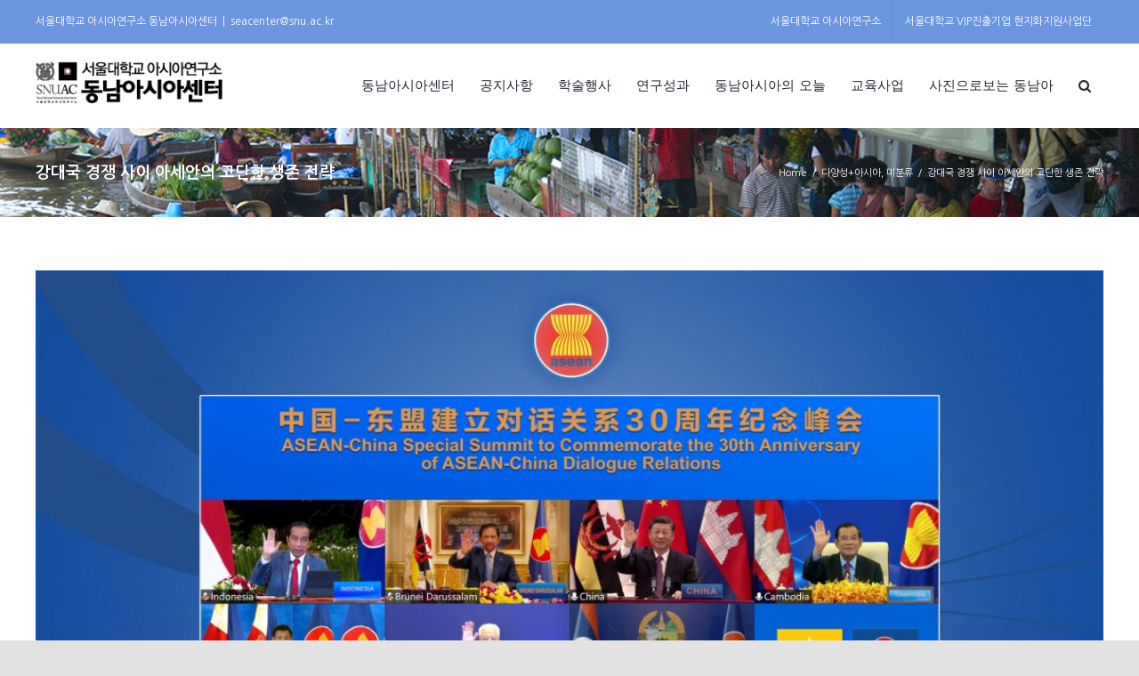

--- FILE ---
content_type: text/html; charset=UTF-8
request_url: http://seacenter.snuac.ac.kr/?p=11992
body_size: 77099
content:
<!DOCTYPE html>
<html class="avada-html-layout-wide avada-html-header-position-top" lang="ko-KR" prefix="og: http://ogp.me/ns# fb: http://ogp.me/ns/fb#">
<head>
	<meta http-equiv="X-UA-Compatible" content="IE=edge" />
	<meta http-equiv="Content-Type" content="text/html; charset=utf-8"/>
	<meta name="viewport" content="width=device-width, initial-scale=1" />
	<title>강대국 경쟁 사이 아세안의 고단한 생존 전략 &#8211; 동남아시아센터 웹사이트</title>
<meta name='robots' content='max-image-preview:large' />
<link rel='dns-prefetch' href='//s.w.org' />
<link rel="alternate" type="application/rss+xml" title="동남아시아센터 웹사이트 &raquo; 피드" href="http://seacenter.snuac.ac.kr/?feed=rss2" />
<link rel="alternate" type="application/rss+xml" title="동남아시아센터 웹사이트 &raquo; 댓글 피드" href="http://seacenter.snuac.ac.kr/?feed=comments-rss2" />
<link rel="alternate" type="text/calendar" title="동남아시아센터 웹사이트 &raquo; iCal Feed" href="http://seacenter.snuac.ac.kr?post_type=tribe_events&#038;ical=1" />
					<link rel="shortcut icon" href="http://seacenter.snuac.ac.kr/wp-content/uploads/2022/01/snu_favicon.png" type="image/x-icon" />
		
		
		
		
		
		
		<meta property="og:title" content="강대국 경쟁 사이 아세안의 고단한 생존 전략"/>
		<meta property="og:type" content="article"/>
		<meta property="og:url" content="http://seacenter.snuac.ac.kr/?p=11992"/>
		<meta property="og:site_name" content="동남아시아센터 웹사이트"/>
		<meta property="og:description" content="강대국 경쟁 사이 아세안의 고단한 생존 전략







이재현&nbsp;(아산정책연구원)



동남아의 낭만적인 이미지 뒤에 복잡하게 전개되는 국제현실



보통 사람이 가지는 동남아시아에 대한 이미지 중 한가지는 낭만적이고 이국적인 동남아, 어딘지 모르게 느긋하고 한 박자 쉬어 갈 수 있는 그런 동남아일"/>

									<meta property="og:image" content="http://seacenter.snuac.ac.kr/wp-content/uploads/2022/07/51697364309_905368607a_k-pgfa76jrj5ch2gwh8m8cy2p38jr26oak8tqjdl18ws.jpg"/>
									<script type="text/javascript">
			window._wpemojiSettings = {"baseUrl":"https:\/\/s.w.org\/images\/core\/emoji\/13.1.0\/72x72\/","ext":".png","svgUrl":"https:\/\/s.w.org\/images\/core\/emoji\/13.1.0\/svg\/","svgExt":".svg","source":{"concatemoji":"http:\/\/seacenter.snuac.ac.kr\/wp-includes\/js\/wp-emoji-release.min.js?ver=5.8.3"}};
			!function(e,a,t){var n,r,o,i=a.createElement("canvas"),p=i.getContext&&i.getContext("2d");function s(e,t){var a=String.fromCharCode;p.clearRect(0,0,i.width,i.height),p.fillText(a.apply(this,e),0,0);e=i.toDataURL();return p.clearRect(0,0,i.width,i.height),p.fillText(a.apply(this,t),0,0),e===i.toDataURL()}function c(e){var t=a.createElement("script");t.src=e,t.defer=t.type="text/javascript",a.getElementsByTagName("head")[0].appendChild(t)}for(o=Array("flag","emoji"),t.supports={everything:!0,everythingExceptFlag:!0},r=0;r<o.length;r++)t.supports[o[r]]=function(e){if(!p||!p.fillText)return!1;switch(p.textBaseline="top",p.font="600 32px Arial",e){case"flag":return s([127987,65039,8205,9895,65039],[127987,65039,8203,9895,65039])?!1:!s([55356,56826,55356,56819],[55356,56826,8203,55356,56819])&&!s([55356,57332,56128,56423,56128,56418,56128,56421,56128,56430,56128,56423,56128,56447],[55356,57332,8203,56128,56423,8203,56128,56418,8203,56128,56421,8203,56128,56430,8203,56128,56423,8203,56128,56447]);case"emoji":return!s([10084,65039,8205,55357,56613],[10084,65039,8203,55357,56613])}return!1}(o[r]),t.supports.everything=t.supports.everything&&t.supports[o[r]],"flag"!==o[r]&&(t.supports.everythingExceptFlag=t.supports.everythingExceptFlag&&t.supports[o[r]]);t.supports.everythingExceptFlag=t.supports.everythingExceptFlag&&!t.supports.flag,t.DOMReady=!1,t.readyCallback=function(){t.DOMReady=!0},t.supports.everything||(n=function(){t.readyCallback()},a.addEventListener?(a.addEventListener("DOMContentLoaded",n,!1),e.addEventListener("load",n,!1)):(e.attachEvent("onload",n),a.attachEvent("onreadystatechange",function(){"complete"===a.readyState&&t.readyCallback()})),(n=t.source||{}).concatemoji?c(n.concatemoji):n.wpemoji&&n.twemoji&&(c(n.twemoji),c(n.wpemoji)))}(window,document,window._wpemojiSettings);
		</script>
		<style type="text/css">
img.wp-smiley,
img.emoji {
	display: inline !important;
	border: none !important;
	box-shadow: none !important;
	height: 1em !important;
	width: 1em !important;
	margin: 0 .07em !important;
	vertical-align: -0.1em !important;
	background: none !important;
	padding: 0 !important;
}
</style>
	<link rel='stylesheet' id='wp-block-library-css'  href='http://seacenter.snuac.ac.kr/wp-includes/css/dist/block-library/style.min.css?ver=5.8.3' type='text/css' media='all' />
<style id='wp-block-library-theme-inline-css' type='text/css'>
#start-resizable-editor-section{display:none}.wp-block-audio figcaption{color:#555;font-size:13px;text-align:center}.is-dark-theme .wp-block-audio figcaption{color:hsla(0,0%,100%,.65)}.wp-block-code{font-family:Menlo,Consolas,monaco,monospace;color:#1e1e1e;padding:.8em 1em;border:1px solid #ddd;border-radius:4px}.wp-block-embed figcaption{color:#555;font-size:13px;text-align:center}.is-dark-theme .wp-block-embed figcaption{color:hsla(0,0%,100%,.65)}.blocks-gallery-caption{color:#555;font-size:13px;text-align:center}.is-dark-theme .blocks-gallery-caption{color:hsla(0,0%,100%,.65)}.wp-block-image figcaption{color:#555;font-size:13px;text-align:center}.is-dark-theme .wp-block-image figcaption{color:hsla(0,0%,100%,.65)}.wp-block-pullquote{border-top:4px solid;border-bottom:4px solid;margin-bottom:1.75em;color:currentColor}.wp-block-pullquote__citation,.wp-block-pullquote cite,.wp-block-pullquote footer{color:currentColor;text-transform:uppercase;font-size:.8125em;font-style:normal}.wp-block-quote{border-left:.25em solid;margin:0 0 1.75em;padding-left:1em}.wp-block-quote cite,.wp-block-quote footer{color:currentColor;font-size:.8125em;position:relative;font-style:normal}.wp-block-quote.has-text-align-right{border-left:none;border-right:.25em solid;padding-left:0;padding-right:1em}.wp-block-quote.has-text-align-center{border:none;padding-left:0}.wp-block-quote.is-large,.wp-block-quote.is-style-large{border:none}.wp-block-search .wp-block-search__label{font-weight:700}.wp-block-group.has-background{padding:1.25em 2.375em;margin-top:0;margin-bottom:0}.wp-block-separator{border:none;border-bottom:2px solid;margin-left:auto;margin-right:auto;opacity:.4}.wp-block-separator:not(.is-style-wide):not(.is-style-dots){width:100px}.wp-block-separator.has-background:not(.is-style-dots){border-bottom:none;height:1px}.wp-block-separator.has-background:not(.is-style-wide):not(.is-style-dots){height:2px}.wp-block-table thead{border-bottom:3px solid}.wp-block-table tfoot{border-top:3px solid}.wp-block-table td,.wp-block-table th{padding:.5em;border:1px solid;word-break:normal}.wp-block-table figcaption{color:#555;font-size:13px;text-align:center}.is-dark-theme .wp-block-table figcaption{color:hsla(0,0%,100%,.65)}.wp-block-video figcaption{color:#555;font-size:13px;text-align:center}.is-dark-theme .wp-block-video figcaption{color:hsla(0,0%,100%,.65)}.wp-block-template-part.has-background{padding:1.25em 2.375em;margin-top:0;margin-bottom:0}#end-resizable-editor-section{display:none}
</style>
<link rel='stylesheet' id='widgetopts-styles-css'  href='http://seacenter.snuac.ac.kr/wp-content/plugins/widget-options/assets/css/widget-options.css' type='text/css' media='all' />
<link rel='stylesheet' id='iksm-public-style-css'  href='http://seacenter.snuac.ac.kr/wp-content/plugins/iks-menu/assets/css/public.css?ver=1.9.1' type='text/css' media='all' />
<!--[if IE]>
<link rel='stylesheet' id='avada-IE-css'  href='http://seacenter.snuac.ac.kr/wp-content/themes/Avada/assets/css/dynamic/ie.min.css?ver=7.2.1' type='text/css' media='all' />
<style id='avada-IE-inline-css' type='text/css'>
.avada-select-parent .select-arrow{background-color:#ffffff}
.select-arrow{background-color:#ffffff}
</style>
<![endif]-->
<link rel='stylesheet' id='fusion-dynamic-css-css'  href='http://seacenter.snuac.ac.kr/wp-content/uploads/fusion-styles/9a99d9d20de7bc01428f61407e6e9ab7.min.css?ver=3.2.1' type='text/css' media='all' />
<script type='text/javascript' src='http://seacenter.snuac.ac.kr/wp-includes/js/jquery/jquery.min.js?ver=3.6.0' id='jquery-core-js'></script>
<script type='text/javascript' src='http://seacenter.snuac.ac.kr/wp-includes/js/jquery/jquery-migrate.min.js?ver=3.3.2' id='jquery-migrate-js'></script>
<script type='text/javascript' src='http://seacenter.snuac.ac.kr/wp-content/plugins/iks-menu/assets/js/public.js?ver=1.9.1' id='iksm-public-script-js'></script>
<script type='text/javascript' src='http://seacenter.snuac.ac.kr/wp-content/plugins/iks-menu/assets/js/menu.js?ver=1.9.1' id='iksm-menu-script-js'></script>
<link rel="https://api.w.org/" href="http://seacenter.snuac.ac.kr/index.php?rest_route=/" /><link rel="alternate" type="application/json" href="http://seacenter.snuac.ac.kr/index.php?rest_route=/wp/v2/posts/11992" /><link rel="EditURI" type="application/rsd+xml" title="RSD" href="http://seacenter.snuac.ac.kr/xmlrpc.php?rsd" />
<link rel="wlwmanifest" type="application/wlwmanifest+xml" href="http://seacenter.snuac.ac.kr/wp-includes/wlwmanifest.xml" /> 
<meta name="generator" content="WordPress 5.8.3" />
<link rel="canonical" href="http://seacenter.snuac.ac.kr/?p=11992" />
<link rel='shortlink' href='http://seacenter.snuac.ac.kr/?p=11992' />
<link rel="alternate" type="application/json+oembed" href="http://seacenter.snuac.ac.kr/index.php?rest_route=%2Foembed%2F1.0%2Fembed&#038;url=http%3A%2F%2Fseacenter.snuac.ac.kr%2F%3Fp%3D11992" />
<link rel="alternate" type="text/xml+oembed" href="http://seacenter.snuac.ac.kr/index.php?rest_route=%2Foembed%2F1.0%2Fembed&#038;url=http%3A%2F%2Fseacenter.snuac.ac.kr%2F%3Fp%3D11992&#038;format=xml" />
<meta name="tec-api-version" content="v1"><meta name="tec-api-origin" content="http://seacenter.snuac.ac.kr"><link rel="alternate" href="http://seacenter.snuac.ac.kr/index.php?rest_route=/tribe/events/v1/" /><style type="text/css" id="iksm-dynamic-style"></style><link rel="preload" href="http://seacenter.snuac.ac.kr/wp-content/themes/Avada/includes/lib/assets/fonts/icomoon/icomoon.woff" as="font" type="font/woff2" crossorigin><link rel="preload" href="//seacenter.snuac.ac.kr/wp-content/themes/Avada/includes/lib/assets/fonts/fontawesome/webfonts/fa-brands-400.woff2" as="font" type="font/woff2" crossorigin><link rel="preload" href="//seacenter.snuac.ac.kr/wp-content/themes/Avada/includes/lib/assets/fonts/fontawesome/webfonts/fa-regular-400.woff2" as="font" type="font/woff2" crossorigin><link rel="preload" href="//seacenter.snuac.ac.kr/wp-content/themes/Avada/includes/lib/assets/fonts/fontawesome/webfonts/fa-solid-900.woff2" as="font" type="font/woff2" crossorigin><style type="text/css" id="iksm-dynamic-style"></style><meta name="generator" content="Powered by WPBakery Page Builder - drag and drop page builder for WordPress."/>
		<script type="text/javascript">
			var doc = document.documentElement;
			doc.setAttribute( 'data-useragent', navigator.userAgent );
		</script>
		<noscript><style> .wpb_animate_when_almost_visible { opacity: 1; }</style></noscript>
	</head>

<body class="post-template-default single single-post postid-11992 single-format-standard tribe-no-js wpb-js-composer js-comp-ver-6.8.0 vc_responsive fusion-body ltr fusion-sticky-header no-tablet-sticky-header no-mobile-sticky-header no-mobile-slidingbar no-mobile-totop avada-has-rev-slider-styles fusion-disable-outline fusion-sub-menu-fade mobile-logo-pos-left layout-wide-mode avada-has-boxed-modal-shadow- layout-scroll-offset-full avada-has-zero-margin-offset-top fusion-top-header menu-text-align-center mobile-menu-design-classic fusion-image-hovers fusion-show-pagination-text fusion-header-layout-v3 avada-responsive avada-footer-fx-none avada-menu-highlight-style-background fusion-search-form-clean fusion-main-menu-search-overlay fusion-avatar-circle avada-dropdown-styles avada-blog-layout-large avada-blog-archive-layout-large avada-ec-not-100-width avada-ec-meta-layout-sidebar avada-image-rollover-yes avada-image-rollover-direction-left avada-image-rollover-circle-yes avada-header-shadow-no avada-menu-icon-position-left avada-has-megamenu-shadow avada-has-pagetitle-bg-full avada-has-pagetitle-bg-parallax avada-has-mobile-menu-search avada-has-main-nav-search-icon avada-has-breadcrumb-mobile-hidden avada-has-titlebar-bar_and_content avada-has-footer-widget-bg-image avada-header-border-color-full-transparent avada-has-pagination-width_height avada-flyout-menu-direction-fade avada-has-blocks avada-ec-views-v1" >
		<a class="skip-link screen-reader-text" href="#content">Skip to content</a>

	<div id="boxed-wrapper">
		<div class="fusion-sides-frame"></div>
		<div id="wrapper" class="fusion-wrapper">
			<div id="home" style="position:relative;top:-1px;"></div>
			
				
			<header class="fusion-header-wrapper">
				<div class="fusion-header-v3 fusion-logo-alignment fusion-logo-left fusion-sticky-menu- fusion-sticky-logo-1 fusion-mobile-logo-1  fusion-mobile-menu-design-classic">
					
<div class="fusion-secondary-header">
	<div class="fusion-row">
					<div class="fusion-alignleft">
				<div class="fusion-contact-info"><span class="fusion-contact-info-phone-number">서울대학교 아시아연구소 동남아시아센터</span><span class="fusion-header-separator">|</span><span class="fusion-contact-info-email-address"><a href="mailto:s&#101;ac&#101;n&#116;e&#114;&#64;s&#110;&#117;.&#97;&#99;.&#107;r">s&#101;ac&#101;n&#116;e&#114;&#64;s&#110;&#117;.&#97;&#99;.&#107;r</a></span></div>			</div>
							<div class="fusion-alignright">
				<nav class="fusion-secondary-menu" role="navigation" aria-label="Secondary Menu"><ul id="menu-top-menu" class="menu"><li  id="menu-item-11794"  class="menu-item menu-item-type-custom menu-item-object-custom menu-item-11794"  data-item-id="11794"><a  target="_blank" rel="noopener noreferrer" href="https://snuac.snu.ac.kr/" class="fusion-background-highlight"><span class="menu-text">서울대학교 아시아연구소</span></a></li><li  id="menu-item-11795"  class="menu-item menu-item-type-custom menu-item-object-custom menu-item-11795"  data-item-id="11795"><a  target="_blank" rel="noopener noreferrer" href="https://vip.snu.ac.kr/" class="fusion-background-highlight"><span class="menu-text">서울대학교 VIP진출기업 현지화지원사업단</span></a></li></ul></nav><nav class="fusion-mobile-nav-holder fusion-mobile-menu-text-align-left" aria-label="Secondary Mobile Menu"></nav>			</div>
			</div>
</div>
<div class="fusion-header-sticky-height"></div>
<div class="fusion-header">
	<div class="fusion-row">
					<div class="fusion-logo" data-margin-top="20px" data-margin-bottom="20px" data-margin-left="0px" data-margin-right="0px">
			<a class="fusion-logo-link"  href="http://seacenter.snuac.ac.kr/" >

						<!-- standard logo -->
			<img src="http://seacenter.snuac.ac.kr/wp-content/uploads/2022/01/_로고-e1643257225203.png" srcset="http://seacenter.snuac.ac.kr/wp-content/uploads/2022/01/_로고-e1643257225203.png 1x" width="" height="" alt="동남아시아센터 웹사이트 Logo" data-retina_logo_url="" class="fusion-standard-logo" />

											<!-- mobile logo -->
				<img src="http://seacenter.snuac.ac.kr/wp-content/uploads/2022/01/_로고-e1643257225203.png" srcset="http://seacenter.snuac.ac.kr/wp-content/uploads/2022/01/_로고-e1643257225203.png 1x" width="" height="" alt="동남아시아센터 웹사이트 Logo" data-retina_logo_url="" class="fusion-mobile-logo" />
			
											<!-- sticky header logo -->
				<img src="http://seacenter.snuac.ac.kr/wp-content/uploads/2022/01/_로고-e1643257225203.png" srcset="http://seacenter.snuac.ac.kr/wp-content/uploads/2022/01/_로고-e1643257225203.png 1x" width="" height="" alt="동남아시아센터 웹사이트 Logo" data-retina_logo_url="" class="fusion-sticky-logo" />
					</a>
		</div>		<nav class="fusion-main-menu" aria-label="Main Menu"><div class="fusion-overlay-search">		<form role="search" class="searchform fusion-search-form  fusion-search-form-clean" method="get" action="http://seacenter.snuac.ac.kr/">
			<div class="fusion-search-form-content">

				
				<div class="fusion-search-field search-field">
					<label><span class="screen-reader-text">Search for:</span>
													<input type="search" value="" name="s" class="s" placeholder="Search..." required aria-required="true" aria-label="Search..."/>
											</label>
				</div>
				<div class="fusion-search-button search-button">
					<input type="submit" class="fusion-search-submit searchsubmit" aria-label="Search" value="&#xf002;" />
									</div>

				
			</div>


			
		</form>
		<div class="fusion-search-spacer"></div><a href="#" role="button" aria-label="Close Search" class="fusion-close-search"></a></div><ul id="menu-main-menu" class="fusion-menu"><li  id="menu-item-11671"  class="menu-item menu-item-type-custom menu-item-object-custom menu-item-has-children menu-item-11671 fusion-dropdown-menu"  data-item-id="11671"><a  href="#" class="fusion-background-highlight"><span class="menu-text">동남아시아센터</span></a><ul class="sub-menu"><li  id="menu-item-11672"  class="menu-item menu-item-type-post_type menu-item-object-page menu-item-11672 fusion-dropdown-submenu" ><a  href="http://seacenter.snuac.ac.kr/?page_id=20" class="fusion-background-highlight"><span>센터 소개</span></a></li><li  id="menu-item-11673"  class="menu-item menu-item-type-post_type menu-item-object-page menu-item-11673 fusion-dropdown-submenu" ><a  href="http://seacenter.snuac.ac.kr/?page_id=2237" class="fusion-background-highlight"><span>연구진</span></a></li><li  id="menu-item-11683"  class="menu-item menu-item-type-custom menu-item-object-custom menu-item-has-children menu-item-11683 fusion-dropdown-submenu" ><a  href="#" class="fusion-background-highlight"><span>연구과제</span></a><ul class="sub-menu"><li  id="menu-item-11682"  class="menu-item menu-item-type-post_type menu-item-object-page menu-item-11682" ><a  href="http://seacenter.snuac.ac.kr/?page_id=10440" class="fusion-background-highlight"><span>동남아 이슬람금융 연구사업</span></a></li><li  id="menu-item-11675"  class="menu-item menu-item-type-post_type menu-item-object-page menu-item-11675" ><a  href="http://seacenter.snuac.ac.kr/?page_id=40" class="fusion-background-highlight"><span>신흥지역 연구사업</span></a></li><li  id="menu-item-11676"  class="menu-item menu-item-type-post_type menu-item-object-page menu-item-11676" ><a  href="http://seacenter.snuac.ac.kr/?page_id=2253" class="fusion-background-highlight"><span>메콩지역 연구사업</span></a></li><li  id="menu-item-11677"  class="menu-item menu-item-type-post_type menu-item-object-page menu-item-11677" ><a  href="http://seacenter.snuac.ac.kr/?page_id=3218" class="fusion-background-highlight"><span>기반구축 연구사업</span></a></li></ul></li><li  id="menu-item-11684"  class="menu-item menu-item-type-custom menu-item-object-custom menu-item-has-children menu-item-11684 fusion-dropdown-submenu" ><a  href="#" class="fusion-background-highlight"><span>유관기관</span></a><ul class="sub-menu"><li  id="menu-item-11678"  class="menu-item menu-item-type-post_type menu-item-object-page menu-item-11678" ><a  href="http://seacenter.snuac.ac.kr/?page_id=24" class="fusion-background-highlight"><span>관련기관</span></a></li><li  id="menu-item-11679"  class="menu-item menu-item-type-post_type menu-item-object-page menu-item-11679" ><a  href="http://seacenter.snuac.ac.kr/?page_id=2269" class="fusion-background-highlight"><span>협력기관</span></a></li></ul></li><li  id="menu-item-11680"  class="menu-item menu-item-type-post_type menu-item-object-page menu-item-11680 fusion-dropdown-submenu" ><a  href="http://seacenter.snuac.ac.kr/?page_id=28" class="fusion-background-highlight"><span>찾아오시는 길</span></a></li><li  id="menu-item-11681"  class="menu-item menu-item-type-post_type menu-item-object-page menu-item-11681 fusion-dropdown-submenu" ><a  href="http://seacenter.snuac.ac.kr/?page_id=16" class="fusion-background-highlight"><span>센터장 인사말</span></a></li></ul></li><li  id="menu-item-11685"  class="menu-item menu-item-type-post_type menu-item-object-page menu-item-11685"  data-item-id="11685"><a  href="http://seacenter.snuac.ac.kr/?page_id=7407" class="fusion-background-highlight"><span class="menu-text">공지사항</span></a></li><li  id="menu-item-11686"  class="menu-item menu-item-type-post_type menu-item-object-page menu-item-11686"  data-item-id="11686"><a  href="http://seacenter.snuac.ac.kr/?page_id=2314" class="fusion-background-highlight"><span class="menu-text">학술행사</span></a></li><li  id="menu-item-11687"  class="menu-item menu-item-type-custom menu-item-object-custom menu-item-has-children menu-item-11687 fusion-dropdown-menu"  data-item-id="11687"><a  href="#" class="fusion-background-highlight"><span class="menu-text">연구성과</span></a><ul class="sub-menu"><li  id="menu-item-11689"  class="menu-item menu-item-type-post_type menu-item-object-page menu-item-11689 fusion-dropdown-submenu" ><a  href="http://seacenter.snuac.ac.kr/?page_id=2317" class="fusion-background-highlight"><span>이슈페이퍼</span></a></li><li  id="menu-item-11690"  class="menu-item menu-item-type-post_type menu-item-object-page menu-item-11690 fusion-dropdown-submenu" ><a  href="http://seacenter.snuac.ac.kr/?page_id=2320" class="fusion-background-highlight"><span>정책보고서</span></a></li><li  id="menu-item-11691"  class="menu-item menu-item-type-post_type menu-item-object-page menu-item-11691 fusion-dropdown-submenu" ><a  href="http://seacenter.snuac.ac.kr/?page_id=2323" class="fusion-background-highlight"><span>단행본</span></a></li><li  id="menu-item-11692"  class="menu-item menu-item-type-post_type menu-item-object-page menu-item-11692 fusion-dropdown-submenu" ><a  href="http://seacenter.snuac.ac.kr/?page_id=10891" class="fusion-background-highlight"><span>다양성+아시아</span></a></li><li  id="menu-item-11688"  class="menu-item menu-item-type-post_type menu-item-object-page menu-item-11688 fusion-dropdown-submenu" ><a  href="http://seacenter.snuac.ac.kr/?page_id=2326" class="fusion-background-highlight"><span>문서자료</span></a></li></ul></li><li  id="menu-item-11693"  class="menu-item menu-item-type-custom menu-item-object-custom menu-item-has-children menu-item-11693 fusion-dropdown-menu"  data-item-id="11693"><a  href="#" class="fusion-background-highlight"><span class="menu-text">동남아시아의 오늘</span></a><ul class="sub-menu"><li  id="menu-item-11694"  class="menu-item menu-item-type-post_type menu-item-object-page menu-item-11694 fusion-dropdown-submenu" ><a  href="http://seacenter.snuac.ac.kr/?page_id=56" class="fusion-background-highlight"><span>국가소개</span></a></li><li  id="menu-item-11695"  class="menu-item menu-item-type-post_type menu-item-object-page menu-item-11695 fusion-dropdown-submenu" ><a  href="http://seacenter.snuac.ac.kr/?page_id=7543" class="fusion-background-highlight"><span>최신뉴스 및 동향</span></a></li><li  id="menu-item-11696"  class="menu-item menu-item-type-post_type menu-item-object-page menu-item-11696 fusion-dropdown-submenu" ><a  href="http://seacenter.snuac.ac.kr/?page_id=7545" class="fusion-background-highlight"><span>비즈니스 in 동남아</span></a></li><li  id="menu-item-11698"  class="menu-item menu-item-type-post_type menu-item-object-page menu-item-11698 fusion-dropdown-submenu" ><a  href="http://seacenter.snuac.ac.kr/?page_id=7547" class="fusion-background-highlight"><span>현지문화 리포트</span></a></li><li  id="menu-item-11699"  class="menu-item menu-item-type-post_type menu-item-object-page menu-item-11699 fusion-dropdown-submenu" ><a  href="http://seacenter.snuac.ac.kr/?page_id=7549" class="fusion-background-highlight"><span>전문가 칼럼</span></a></li><li  id="menu-item-11700"  class="menu-item menu-item-type-post_type menu-item-object-page menu-item-11700 fusion-dropdown-submenu" ><a  href="http://seacenter.snuac.ac.kr/?page_id=8424" class="fusion-background-highlight"><span>EMERICS</span></a></li></ul></li><li  id="menu-item-11701"  class="menu-item menu-item-type-custom menu-item-object-custom menu-item-has-children menu-item-11701 fusion-dropdown-menu"  data-item-id="11701"><a  href="#" class="fusion-background-highlight"><span class="menu-text">교육사업</span></a><ul class="sub-menu"><li  id="menu-item-11702"  class="menu-item menu-item-type-post_type menu-item-object-page menu-item-11702 fusion-dropdown-submenu" ><a  href="http://seacenter.snuac.ac.kr/?page_id=10459" class="fusion-background-highlight"><span>동남아 열린 강연</span></a></li><li  id="menu-item-11704"  class="menu-item menu-item-type-post_type menu-item-object-page menu-item-11704 fusion-dropdown-submenu" ><a  href="http://seacenter.snuac.ac.kr/?page_id=2302" class="fusion-background-highlight"><span>지역전문가 심화과정</span></a></li><li  id="menu-item-11705"  class="menu-item menu-item-type-post_type menu-item-object-page menu-item-11705 fusion-dropdown-submenu" ><a  href="http://seacenter.snuac.ac.kr/?page_id=3197" class="fusion-background-highlight"><span>연구연수생</span></a></li><li  id="menu-item-11706"  class="menu-item menu-item-type-post_type menu-item-object-page menu-item-11706 fusion-dropdown-submenu" ><a  href="http://seacenter.snuac.ac.kr/?page_id=11416" class="fusion-background-highlight"><span>연구 소모임</span></a></li></ul></li><li  id="menu-item-11707"  class="menu-item menu-item-type-post_type menu-item-object-page menu-item-11707"  data-item-id="11707"><a  href="http://seacenter.snuac.ac.kr/?page_id=1674" class="fusion-background-highlight"><span class="menu-text">사진으로보는 동남아</span></a></li><li class="fusion-custom-menu-item fusion-main-menu-search fusion-search-overlay"><a class="fusion-main-menu-icon" href="#" aria-label="Search" data-title="Search" title="Search" role="button" aria-expanded="false"></a></li></ul></nav>
<nav class="fusion-mobile-nav-holder fusion-mobile-menu-text-align-left" aria-label="Main Menu Mobile"></nav>

		
<div class="fusion-clearfix"></div>
<div class="fusion-mobile-menu-search">
			<form role="search" class="searchform fusion-search-form  fusion-search-form-clean" method="get" action="http://seacenter.snuac.ac.kr/">
			<div class="fusion-search-form-content">

				
				<div class="fusion-search-field search-field">
					<label><span class="screen-reader-text">Search for:</span>
													<input type="search" value="" name="s" class="s" placeholder="Search..." required aria-required="true" aria-label="Search..."/>
											</label>
				</div>
				<div class="fusion-search-button search-button">
					<input type="submit" class="fusion-search-submit searchsubmit" aria-label="Search" value="&#xf002;" />
									</div>

				
			</div>


			
		</form>
		</div>
			</div>
</div>
				</div>
				<div class="fusion-clearfix"></div>
			</header>
							
				
		<div id="sliders-container">
					</div>
				
				
			
			<div class="avada-page-titlebar-wrapper">
	<div class="fusion-page-title-bar fusion-page-title-bar-none fusion-page-title-bar-left">
		<div class="fusion-page-title-row">
			<div class="fusion-page-title-wrapper">
				<div class="fusion-page-title-captions">

																							<h1 class="entry-title">강대국 경쟁 사이 아세안의 고단한 생존 전략</h1>

											
					
				</div>

															<div class="fusion-page-title-secondary">
							<div class="fusion-breadcrumbs"><span class="fusion-breadcrumb-item"><a href="http://seacenter.snuac.ac.kr" class="fusion-breadcrumb-link"><span >Home</span></a></span><span class="fusion-breadcrumb-sep">/</span><span class="fusion-breadcrumb-item"><a href="http://seacenter.snuac.ac.kr/?cat=34" class="fusion-breadcrumb-link"><span >다양성+아시아</span></a></span>, <span class="fusion-breadcrumb-item"><a href="http://seacenter.snuac.ac.kr/?cat=1" class="fusion-breadcrumb-link"><span >미분류</span></a></span><span class="fusion-breadcrumb-sep">/</span><span class="fusion-breadcrumb-item"><span  class="breadcrumb-leaf">강대국 경쟁 사이 아세안의 고단한 생존 전략</span></span></div>						</div>
									
			</div>
		</div>
	</div>
</div>

						<main id="main" class="clearfix ">
				<div class="fusion-row" style="">

<section id="content" style="width: 100%;">
	
					<article id="post-11992" class="post post-11992 type-post status-publish format-standard has-post-thumbnail hentry category-34 category-1">
						
														<div class="fusion-flexslider flexslider fusion-flexslider-loading post-slideshow fusion-post-slideshow">
				<ul class="slides">
																<li>
																																<a href="http://seacenter.snuac.ac.kr/wp-content/uploads/2022/07/51697364309_905368607a_k-pgfa76jrj5ch2gwh8m8cy2p38jr26oak8tqjdl18ws.jpg" data-rel="iLightbox[gallery11992]" title="" data-title="51697364309_905368607a_k-pgfa76jrj5ch2gwh8m8cy2p38jr26oak8tqjdl18ws" data-caption="" aria-label="51697364309_905368607a_k-pgfa76jrj5ch2gwh8m8cy2p38jr26oak8tqjdl18ws">
										<span class="screen-reader-text">View Larger Image</span>
										<img width="1140" height="598" src="http://seacenter.snuac.ac.kr/wp-content/uploads/2022/07/51697364309_905368607a_k-pgfa76jrj5ch2gwh8m8cy2p38jr26oak8tqjdl18ws.jpg" class="attachment-full size-full wp-post-image" alt="" srcset="http://seacenter.snuac.ac.kr/wp-content/uploads/2022/07/51697364309_905368607a_k-pgfa76jrj5ch2gwh8m8cy2p38jr26oak8tqjdl18ws-200x105.jpg 200w, http://seacenter.snuac.ac.kr/wp-content/uploads/2022/07/51697364309_905368607a_k-pgfa76jrj5ch2gwh8m8cy2p38jr26oak8tqjdl18ws-400x210.jpg 400w, http://seacenter.snuac.ac.kr/wp-content/uploads/2022/07/51697364309_905368607a_k-pgfa76jrj5ch2gwh8m8cy2p38jr26oak8tqjdl18ws-600x315.jpg 600w, http://seacenter.snuac.ac.kr/wp-content/uploads/2022/07/51697364309_905368607a_k-pgfa76jrj5ch2gwh8m8cy2p38jr26oak8tqjdl18ws-800x420.jpg 800w, http://seacenter.snuac.ac.kr/wp-content/uploads/2022/07/51697364309_905368607a_k-pgfa76jrj5ch2gwh8m8cy2p38jr26oak8tqjdl18ws.jpg 1140w" sizes="(max-width: 800px) 100vw, 1140px" />									</a>
																					</li>

																																																																																																															</ul>
			</div>
						
												<div class="fusion-post-title-meta-wrap">
												<h2 class="entry-title fusion-post-title">강대국 경쟁 사이 아세안의 고단한 생존 전략</h2>									<div class="fusion-meta-info"><div class="fusion-meta-info-wrapper"><span class="vcard rich-snippet-hidden"><span class="fn"><a href="http://seacenter.snuac.ac.kr/?author=1" title="admin 작성 글" rel="author">admin</a></span></span><span class="updated rich-snippet-hidden">2022-07-05T13:05:31+09:00</span><span>2022년 07월 05일</span><span class="fusion-inline-sep">|</span><a href="http://seacenter.snuac.ac.kr/?cat=34" rel="category">다양성+아시아</a>, <a href="http://seacenter.snuac.ac.kr/?cat=1" rel="category">미분류</a><span class="fusion-inline-sep">|</span></div></div>					</div>
										<div class="post-content">
				
<h1>강대국 경쟁 사이 아세안의 고단한 생존 전략</h1>



<p><a href="https://plus.google.com/share?url=http://diverseasia.snu.ac.kr/?p=5752"></a></p>



<p><strong>이재현</strong>&nbsp;(아산정책연구원)</p>



<h5><strong>동남아의 낭만적인 이미지 뒤에 복잡하게 전개되는 국제현실</strong></h5>



<p>보통 사람이 가지는 동남아시아에 대한 이미지 중 한가지는 낭만적이고 이국적인 동남아, 어딘지 모르게 느긋하고 한 박자 쉬어 갈 수 있는 그런 동남아일 것이다. 호화로운 리조트 수영장 선베드 옆 테이블에 놓인 물방울 송송 맺힌 시원한 과일주스는 아니어도 길가 작은 카페에서 더위를 피해 시원한 커피라도 한잔 놓고 앉아 있으면 시간이 멈춘 듯한 그런 동남아다. 그러나 동남아를 둘러싼 정치적 현실은 이런 낭만적이고 이국적이며 느긋한 동남아의 이미지를 여지없이 깨뜨린다. 아직까지 냉전의 잔재가 남아 있는 한반도는 생존을 위한 치열한 전쟁이 매일 벌어지는 곳이라 우리는 인식하고 있다. 국민국가 수립이후 동남아를 둘러싼 국내 상황이나 국제관계 환경은 동남아 국가에게 한반도 만큼이나 치열한 생존을 위한 투쟁을 강요해왔다.</p>



<figure class="wp-block-image" id="attachment_5756"><a href="http://diverseasia.snu.ac.kr/wp-content/uploads/2022/06/LB2.png"><img src="http://diverseasia.snu.ac.kr/wp-content/uploads/2022/06/LB2.png" alt="" class="wp-image-5756"/></a><figcaption>푸른 하늘과 바다의 낭만적인 인도양, 인도네시아 라부안 바조(Labuan Bajo)<br>(출처: 인도네시아 관광 공식 웹사이트)</figcaption></figure>



<p>개별 국가 국내적으로 동남아에는 국민국가 수립이후 누구나 겪는 성장통처럼 국가 통합의 문제가 있었다. 종족, 지역적으로 다양한 사회를 어떻게 통합해 낼 것인가라는 과제 앞에서 국가 엘리트들은 쉽게 권위주의적 통제와 억압의 유혹에 빠져들었다. 경제성장을 통한 물질적 유인으로 국가 통합의 과제를 완성하려 했던 국민국가 엘리트들의 전략은 경제성장을 지상과제로 설정해 국민들을 동원화(mobilise)했다. 이런 의도가 한계에 부딪힐 때 또 여지없이 권위주의 칼을 빼 들었다. 권위주의로 점철된 동남아 국민국가 역사는 그에 대한 반대 급부를 부르고, 몇몇 국가는 민주주의로 이행이라는 고통스러운 과정을 통과했고, 몇몇은 그 과정에서 좌절했다. 경제성장 과정에서 이익을 본 집단과 그렇지 못한 집단 사이 갈등은 과거에도 현재에도 진행형이다.</p>



<p>동남아, 그리고 1967년 이후 동남아 국가 연합체로 아세안(Association of Southeast Asian Nations, ASEAN)을 둘러싼 국제적인 환경도 국내적 과제 못지 않게 동남아의 낭만적이고 느긋한 이미지를 배신한다. 지도를 놓고 보면 북쪽으로는 중국과 러시아, 남쪽으로는 앵글로색슨의 후손인 호주, 동쪽으로는 동북아의 일본, 서쪽으로는 인도양 너머 인도를 마주하고 있다. 여기에 태평양 건너 미국, 그리고 식민세력인 유럽까지 동남아를 둘러싼 강대국 집단을 구성한다.<a href="http://diverseasia.snu.ac.kr/?p=5752#1">1)</a>&nbsp;식민시기, 냉전시기, 탈냉전 시기, 그리고 현재 미국과 중국 사이 전략 경쟁에 이르기까지 동남아는 이 지역을 둘러싼 열강 혹은 강대국 이익과 힘이 충돌하는 장이었다. 그 안에 놓인 상대적 약소국인 동남아의 삶은 고단할 수 밖에 없다.</p>



<p>동남아 국가들은 이런 대외적 환경 속에서 삶을 이어왔다. 고단하다고 해서 삶을 포기할 수는 없는 일이다. 동남아 국가들이 어떻게 이런 환경 속에서 자신의 대외적 자율성을 지키고 확대했는지, 어떻게 주변 강대국에 대한 협상력(leverage)을 유지하고 증대시켜 왔는지 들여다 볼 필요가 있다. 이런 환경 속에 어떤 전략을 발전시켜 왔는지 돌아볼 필요가 있다. 그리고 이런 동남아의 생존 방식과 전략이 아세안에 대한 한국의 대외정책에 주는 함의는 무엇이 있을지도 생각해보아야 한다.</p>



<h5><strong>미국과 중국, 강대국 경쟁에 끼인 동남아</strong></h5>



<p>강대국 경쟁에 끼인 동남아라고 하면 지금 당장 눈앞에 펼쳐지는 미국과 중국 사이 전략 경쟁 사이에 끼인 동남아 국가들을 생각하기 쉽다. 더 구체적으로 남중국해에서 중국의 자기주장 (assertivenss) 강화와 이를 봉쇄하려는 미국의 군사적 전략도 생각해볼 수 있다. 미국의 인도-태평양 전략이 구상하는 규칙기반질서(rule-based order)와 이에 도전하는 중국의 일대일로(Belt and Road Initiative) 등의 현상변경 시도가 동남아에서 충돌하고 있다. 공급망(supply chain) 강화라는 그럴 듯한 말로 포장된 미국과 중국 사이 경쟁은 사실상 서로의 영향이 미치지 못하는 배타적 경제 권역을 만들고 궁극적으로 상대방을 경제적으로 무력화하겠다는 시도다. 중국, 미국과 긴밀히 연결된 동남아 국가의 경제는 뺏고 빼앗기는 미-중 사이 경제 전쟁터가 된 지 오래다.</p>



<figure class="wp-block-image" id="attachment_5754"><a href="http://diverseasia.snu.ac.kr/wp-content/uploads/2022/06/281636825_374104951411445_5363483712672189861_1n-poxlopb2ey2m73h19isov5h3csxl7p698irl1opqta.jpg"><img src="http://diverseasia.snu.ac.kr/wp-content/uploads/2022/06/281636825_374104951411445_5363483712672189861_1n-poxlopb2ey2m73h19isov5h3csxl7p698irl1opqta.jpg" alt="" class="wp-image-5754"/></a><figcaption>2022년 5월 12일-13일에 진행된 아세안과 미국의 특별정상회의<br>(출처: 아세안 홈페이지)</figcaption></figure>



<p>미-중 경쟁의 상황이 동남아에서 펼쳐지고 있는데, 실상 동남아에서 강대국 경쟁은 어제 오늘의 일이 아니다. 멀게는 식민지를 확장하려는 서구 열강에 의한 점탈의 시기까지 거슬러 올라간다. 향신료와 후추를 찾아 동남아에 진출한 유럽 열강들의 초기 동남아 접근은 단순한 상품과 문물의 교류에서 시작했다. 그러나 시간이 흐르며 점차 유럽 열강은 동남아 지역을 자신들의 모델에 따라 바꾸려 했고, 이런 시도는 본격적인 식민지배로 나타났다(Elson 2009, 18-21). 동남아에서 식민지의 확장은 두개의 전선(front)을 의미한다. 일차적으로 서구 열강의 지배와 이제 저항하는 지역 주민 사이 전선이 있다. 이차적으로는 열강, 즉 영국, 네덜란드, 프랑스 등 사이에 식민지 확장, 영향권 확보를 둘러싼 경쟁이 또 다른 전선을 이룬다. 동남아가 새로운 세계를 마주했을 때 이 만남은 강대국의 간섭과 경쟁의 형태로 다가왔다.</p>



<p>서구 열강의 식민주의는 동남아에서 민족주의의 부상, 국민국가의 등장으로 상쇄된다. 독립을 쟁취하고 국민국가를 형성한 동남아 지역은 민족주의 열망이 식기도 전에 냉전, 미-소 대립이란 현실을 마주한다. 동북아에서 시작해 동남아까지 길게 드리운 냉전선은 동남아 지역을 미국의 영향권과 소련-중국의 영향권으로 양분했다. 소련과 중국을 배후에 두고 동남아 공산주의는 베트남에서 시작해 남쪽으로 확장을 꿈꾸며, 말레이시아, 인도네시아 등의 자생적 공산주의 세력과 연결을 시도했다. 미국은 동남아에서 공산주의의 확산을 막겠다는 의도 하에 미국으로부터 지구 반대편인 동남아까지 냉전전략을 확장하고 군사력을 투사했다. 북대서양조약기구(North Atlantic Treaty Organization, NATO)를 모방한 동남아조약기구(Southeast Asia Treaty Organization, SEATO)도 창설했다. 다시 동남아는 강대국 경쟁의 한 가운데 놓였다. 공산화된 베트남, 캄보디아, 라오스와 반대편의 태국 사이 냉전선이 쳐졌다. 인도네시아, 말레이시아, 싱가포르, 필리핀은 태국과 함께 반공 진영을 구축했다.</p>



<p>1990년대 냉전의 종식은 동남아 국가들에게 낯설지만 익숙한 환경을 만들어 냈다. 미소 냉전, 강대국 경쟁이 빠진 자리에 힘의 공백이 생겼다. 힘의 공백이란 부정적 표현은 동남아 국가들에게 강대국의 부재, 간섭의 부재라는 긍정적 환경을 의미했다. 이런 환경이 그리 오래 지속되지는 않았다. 1978년 개혁개방을 시작한 중국은 빠른 경제성장을 바탕으로 무시할 수 없는 세력으로 성장했다. 일본은 중국의 성장과 영향력 확장을 우려했다. 탈냉전시기 동남아 지역에서 강대국 경쟁은 중국과 일본이 지역에서 영향력을 놓고 벌이는 경쟁으로 정의된다. 1997-98 경제위기를 겪고 시작된 아세안+3와 동아시아정상회의(East Asia Summit, EAS)라는 아세안 주도 다자협력체는 공동의 노력을 통한 경제위기 극복, 동아시아공동체 건설 플랫폼이었을 뿐만 아니라 중국과 일본이 지역에서 주도권을 놓고 다툼을 벌이는 장으로도 기능했다.</p>



<figure class="wp-block-image" id="attachment_5755"><a href="http://diverseasia.snu.ac.kr/wp-content/uploads/2022/06/51697364309_905368607a_k-pgfa76jrj5ch2gwh8m8cy2p38jr26oak8tqjdl18ws.jpg"><img src="http://diverseasia.snu.ac.kr/wp-content/uploads/2022/06/51697364309_905368607a_k-pgfa76jrj5ch2gwh8m8cy2p38jr26oak8tqjdl18ws.jpg" alt="" class="wp-image-5755"/></a><figcaption>2021년 11월 21일 개최된 아세안-중국 외교관계 수립 30주년 기념 특별정상회의<br>(출처: 아세안 홈페이지)</figcaption></figure>



<p>냉전 종식 후 사실상 동남아에서 철수했던 미국은 2000년대 이후 테러와의 전쟁으로 바빴다. 동남아 지역에서20년간 미국의 공백기에 중국은 일본을 넘어 미국 다음 자리를 차지했다. 2000년대 말 최소한 동아시아 지역에서 중국의 존재감은 미국을 위협하는 수준까지 성장했다. 남중국해에서 중국의 영토 주장과 커지는 목소리는 단순히 중국이 경제적 대국을 넘어 동남아 국가에 직접 안보 위협을 가하는 수준에 달했다는 신호였다. 동남아의 최소한 절반은 이미 중국의 영향권에 속한다는 관찰도 이 즈음 나왔다(Wade 2010). 단순히 동남아 국가에 대한 배타적 영향력 행사가 문제가 아니었다. 지역 질서, 글로벌 질서를 새로 쓰지 않을까 하는 추측도 무성했다.</p>



<p>미국의 오바마 행정부는 방향을 급선회했다. 2008 글로벌 경제위기의 진원지로 경제적 타격을 입은 미국은 경제적 회복을 위해서, 그리고 아시아에서 중국의 영향력 견제를 위해서 아시아로의 회귀(Pivot to Asia) 혹은 재균형(rebalancing)을 선언했다. 엄청난 경제적 자원을 동원해 동남아 국가들을 자신의 경제적 영향권으로 끌어 들인 중국과 잃어버린 입지를 회복하려는 미국 사이 강대국 경쟁이 시작됐다. 미국이 제공하기 어려운 경제적 지원을 중국에 의존하는 한편 중국의 잠재적 안보 위협을 미국을 동원해 해소할 수 밖에 없는 동남아 지역에 다시 한번 강대국 경쟁이 시작되었다. 막연했지만 글로벌, 지역 질서를 놓고 벌어지는 미-중 경쟁에 머지 않아 정리되리라 믿었던 기대는 사라지고 불투명하고 불확실한 미래만 앞에 놓인 듯 하다. 지금 우리가 보고 있는 동남아에서 미-중의 전략 경쟁은 이미 10년전에 시작된 역사이며, 지금도 일어나고 있는 현재이고, 앞으로도 한동안은 동남아 국가들을 괴롭힐 미래이기도 하다.</p>



<h5><strong>아세안의 강대국에 대한 인식</strong></h5>



<p>동남아 국가들이 강대국에 대해 가지는 인식은 동남아의 역사적 경험과 자신의 힘이 가진 한계에 대한 인식으로 부터 나온다. 식민지배 경험은 자신보다 강한 외부 세력에 의한 재식민지화, 지역 문제와 국내 문제에 대한 간섭에 대한 강한 반감을 만들어 냈다. 개별 국가의 대외정책은 물론 아세안 차원에서 주변 강대국과 관계를 형성할 때 강대국에 의한 간섭의 배제, 주어진 환경에서 동남아 국가의 자율성 극대화는 최우선의 과제가 된다. 인도네시아 외교의 전통을 언급할 때 가장 자주 나오는 ‘적극적이고 독립적’(Aktif dan Bebas, Active and Independent) 외교는 이런 동남아의 전통을 가장 잘 표현한다. 주변 강대국에 둘러 싸여 있기는 하지만 자신의 생존을 위해서 무조건 강대국에 자신의 운명의 의탁하지 않고 적극적인 외교를 통해 생존을 모색하는 전략이다. 이 인도네시아 외교의 전통은 아세안 차원으로 그대로 투영되어 아세안 대외정책, 특히 대 강대국 정책의 특성으로 드러난다.</p>



<p>강대국에 둘러싸인 동남아 국가들은 생존을 위해 이념과 원칙에 매몰된 교조적(dogmatic) 태도를 가져서는 곤란하다. 이념과 원칙, 가치에 대해 모르는 바는 아니지만 이런 요소들은 생존과 이익이 전제되어야 고려될 수 있는 항목들이다. 이런 유연한 태도는 싱가포르의 외교정책 전통에서 실용주의(pragmatism)로 표현된다. 특정 이념이나 원칙, 가치에 고정되기 보다는 이익과 생존을 위해서 유연해야 하고 실용적이어야 한다. 싱가포르의 유명한 외교관인 토미 코(Tommy Koh)는 “싱가포르는 실용주의를 철학의 수준으로 끌어올렸다”(Singapore has raised pragmatism to the level of a philosophy)라고 할 정도다(Kaplan 2014, 92에서 재인용). 이런 싱가포르의 실용주의는 아세안을 타고 동남아 전체로 확산된다. 때로는 기회주의적이라고 평가받을 수도 있지만 약소국 입장에서 대외적 협상력을 극대화하는 동시에 연루(entrapment)의 함정에 빠지지 않기 위해 이런 유연성은 필수적이다.<a href="http://diverseasia.snu.ac.kr/?p=5752#2">2)</a></p>



<p>이런 배경을 염두에 두고 현재 동남아 국가들이 강대국, 대표적으로 미국과 중국에 대해 가지고 있는 생각을 보면 강대국에 대한 근본적인 불신이 드러난다. 2021년 말 싱가포르 소재 동남아연구소(Institute of Southeast Asian Studies, ISEAS)가 한 설문 조사 결과를 보자(Institute of Southeast Asian Studies 2022). 동남아 10개국 여론주도층을 상대로 물었을 때 미국의 영향력 증가가 바람직하다는 응답(62.6%)이 중국의 영향력 증가가 바람직하다는 응답(23.6%)보다 높다. 그러나 미국과 중국 경쟁 사이에 동남아가 끼어 있을 때 동남아의 대응은 “(미, 중에서 오는) 압력을 이겨 내기 위해 자체 회복력과 단결력 강화”라는 답이 46.1%다. “(미, 중이 아닌) 제3세력과의 연대”도 16.2%, “미-중 사이 중립 유지”도 26.6%다. “미-중 사이 선택을 해야 한다”는 답은 11.1%에 지나지 않는다. 간단히 말해 89%의 응답자가 미, 중 사이 어쩔 수 없는 선택이라는 강대국 의존 전략을 거부하고 있다. 강대국에 대한 신뢰가 높지 않음을 잘 보여준다.</p>



<figure class="wp-block-image" id="attachment_5777"><a href="http://diverseasia.snu.ac.kr/wp-content/uploads/2022/06/%EC%8A%AC%EB%9D%BC%EC%9D%B4%EB%93%9C2-1.png"><img src="http://diverseasia.snu.ac.kr/wp-content/uploads/2022/06/%EC%8A%AC%EB%9D%BC%EC%9D%B4%EB%93%9C2-1.png" alt="" class="wp-image-5777"/></a><figcaption><strong>미국과 중국의 경쟁에 대한 아세안의 대응</strong></figcaption></figure>



<p>더 직접적으로 “미국은 신뢰할 만한 전략 파트너인가”라는 질문에 42.6%가 그렇다고 답을 했지만, 그 반대 의견도 32.8%나 된다. 중국의 경우는 더 심각하다. 중국을 신뢰한다는 응답은 26.8%, 신뢰하지 않는다는 응답은 58.1%에 달했다. 이 여론조사로부터 2년 전인 2019년에 했던 조사에서는 트럼프 행정부 시기 미국에 대한 불신이 무려 47%에 달해 신뢰한다는 반응(34.9%)을 넘어선 적도 있다. 전체적으로 동남아 지역 국가들의 반응을 평가하면 중국에 비해서 미국을 보다 신뢰하는 것은 맞다. 그러나 이런 미국의 상대적 우위가 동남아 국가들이 미국에 대해서는 신뢰를 가지고 있다고 해석해서는 안된다. 이 응답이 가진 함의는 미국이 중국보다는 신뢰할 만하지만 전반적으로 강대국을 신뢰하지 않는다는 부분에 방점이 찍혀야 한다.</p>



<figure class="wp-block-image" id="attachment_5776"><a href="http://diverseasia.snu.ac.kr/wp-content/uploads/2022/06/%EC%8A%AC%EB%9D%BC%EC%9D%B4%EB%93%9C1-1.png"><img src="http://diverseasia.snu.ac.kr/wp-content/uploads/2022/06/%EC%8A%AC%EB%9D%BC%EC%9D%B4%EB%93%9C1-1.png" alt="" class="wp-image-5776"/></a><figcaption><strong>미국과 중국에 대한 동남아국가의 인식</strong></figcaption></figure>



<p>이정도면 동남아 국가들이 심각한 딜레마 상황에 놓여 있음을 간파할 수 있다. 원칙적으로 동남아 국가들은 강대국의 간섭을 거부한다. 강대국에 대한 신뢰도 그리 높지 않다. 그러나 현실의 상황은 다르다. 상대적 약소국인 동남아 국가들은 국가 안보를 위해, 경제적 지원을 위해 마냥 강대국의 영향력을 무시할 수 없다. 그렇다고 해서 어느 강대국에 자신의 안전과 경제적 미래를 마냥 맡길 수도 없다. 강대국에 전적으로 의지하는 순간 동남아 국가들이 강대국에 대해 취할 수 있는 협상력은 거의 상실된다. 이 딜레마 속에 생존과 이익을 위해 어떻게 실용적으로 강대국을 활용할 것인가라는 과제가 남는다. 이 과제에 대한 해결책이 아세안 생존 전략이 된다.</p>



<h5><strong>아세안의 복합적이며 중층적인 생존 전략</strong></h5>



<p>강대국에 대한 동남아 국가의 생존 전략은 관여(engagement)와 제약(constrainment)을 기본 요소로 한다(Ba and Kuik 2018, 236). 상대적 약소국인 동남아 국가는 강대국의 압도적 힘에 맞서 강대국을 자신의 의사대로 통제하거나 제압하기는 어렵다. 힘을 앞세우는 강대국이라면 힘에는 힘으로 맞서는 방식으로, 힘을 힘으로 제압해 위협을 해소하는 방식으로 대응했을 것이다. 동남아 국가들은 위협을 제거하거나 해소하는 것이 아니라 끌어 안아 위협에 제약을 가하는 방식으로 대응한다. 강대국은 위협을 봉쇄(contain)한다면 약소국은 위협에 제약(constrain)을 가하는 방식으로 대응한다. 강대국에 대해 개별적으로 혹은 아세안이란 집합적 단위에서 관여를 통해 최대한의 이익을 확보하려 한다. 나아가 제약을 통해 자신에게 부정적 영향을 미치는 강대국의 행동을 최대한 억제하여 생존을 추구한다.</p>



<p>관여와 제약이란 두가지 요소를 기본으로 동남아 국가의 대 강대국 전략은 서로 다른 네가지 형태로 나타난다. 현실주의(realism)에 입각한 세력균형(balance of power), 이상주의(idealism)에 충실한 제도(institution)의 활용, 구성주의(constructivism)적 방편인 사회화(socialization) 전략, 그리고 위협을 분산하는 포트폴리오를 구성하는 헤징(hedging) 전략이 그것이다. 물론 이 구체 전략들은 특정한 시기와 상황에 배타적으로 활용되지 않는다. 자신들보다 훨씬 강한 세력을 상대해야 하는 동남아 국가들은 모든 시기와 상황에 걸쳐 이 전략들을 복합적으로, 중층적으로 전개한다. 미-중 전략 경쟁 속에서 동남아의 전략으로 자주 언급되는 헤징 전략도 최근 일이 아니다. 이미 냉전기에도 동남아 혹은 아세안 나름의 냉전판 헤징 전략이 구사되었다.</p>



<h5><strong>현실주의적 접근</strong></h5>



<p>힘의 균형을 맞추는 세력균형 전략은 국가간 관계를 힘(power)에 초점을 두어 설명하는 현실주의의 가장 전형적 방법이다. 고전적 세력균형은 유럽 대륙에서 나타나는 힘의 불균형 상태를 해소하기 위해 강대국인 영국이 개입해 힘의 균형을 맞추는 것이다. 동남아는 독자적으로 힘의 균형 상태를 변화시킬 수는 없다. 대신 동남아 국가의 노력과 상관없이 형성된 강대국 세력 균형 틈바구니에서 자신의 생존과 이익을 확보하기 위한 노력을 한다. 혹은 동남아 지역에서 힘의 불균형이 나타나 자신의 생존과 이익을 위협할 때 외부의 힘을 끌어 들여 균형을 맞추려 노력한다.<br>미-소가 대립한 냉전 상황은 전자의 대표적인 경우다. 두 강대국에 의해 분할된 동남아에서 개별 국가들은 자신의 진영 안에서 강대국 즉, 미국과 소련(중국)으로 부터 안전 보장과 경제적 이익을 확보한다. 반공블록 안에서 경제적 이익은 미국 시장에 대한 접근을 통한 경제성장으로 나타난다. 한국의 경우처럼 냉전기간 말레이시아, 태국, 인도네시아의 경제성장은 미국 시장에 대한 접근을 통해 일부 설명될 수 있다. 시각을 바꾸어 동남아 국가 입장에서 보면 냉전이 가져온 강대국 세력균형은 동남아 국가들이 미국과 소련이라는 강대국에 대해서 일종의 협상력을 확보한 상황이고, 이 상황을 이용해 안보 뿐만 아니라 경제적 실속을 챙겼다고 볼 수 있다.</p>



<p>후자의 경우는 보다 최근의 일이다. 2000년대 이후 동남아 지역에서 중국의 영향력을 하루가 다르게 성장했다. 동남아 국가의 눈에 경제적 기회로 여겨졌던 중국의 부상은 점차 경제적 영향력 행사로, 이를 바탕으로 한 정치적 영향력 행사와 간섭으로 발전할 위험이 있었다. 이런 중국의 힘에 대한 균형이 필요했다. 미국 외에 중국의 힘에 대해 균형을 맞출 세력은 딱히 없었다. 냉전의 종식이후 동남아를 떠났던 미국을 다시 초대해야만 했다. 물론 아세안이나 동남아 국가들이 미국의 동남아에 대한 재관여를 결정하거나 강제할 수는 없다. 그러나 아세안 국가들은 중국의 부상에 균형을 맞출 수 있는 미국을 다시 동남아에 관여하도록 설득할 수는 있다. 미국이 이익과 동남아의 세력균형 전략이 만났고 아세안은 “동아시아 지역에서 힘의 전이가 불러온 도전에 대해서 적당한 대응책을 찾을 필요가 있다는” 인식에 따라 2010년 미국을 동아시아정상회의에 포함하는 결정을 했다(Sukma 2010).</p>



<p><strong>제도주의적 발상</strong></p>



<p>냉전이 끝나고, 소련이 붕괴되고 미국이 동남아에서 철수한 상황에서 동남아에 힘의 공백이 생겼다. 동남아 국가들은 이 힘의 공백을 1967년 아세안을 만들었던 경험을 활용해 아세안 주도의 다자협력으로 메우려 했다. 1994년 만들어진 아세안안보포럼(ASEAN Regional Forum, ARF), 1991년 당시 말레이시아 총리 마하티르 모하마드(Mahathir Mohamad)가 제안한 동아시아경제그룹(East Asia Economic Group) 제안은 이 연장선상에 있다. 아세안은 ARF에 미국, 중국, 일본, 인도, 유럽, 호주 등 아세안을 둘러싼 강한 국가들을 성공적으로 포함했다. 아세안 주도의 다자협력 제도의 창설은 아세안을 중심으로 강대국을 포함한 지역 국가들에 관여하려는 아세안의 시도였고 이는 후일 아세안중심성(ASEAN Centrality)라는 지역 내 아세안 주도권을 강화하기 위한 시도의 출발점이다.</p>



<p>모든 제도들은 강하든 약하든 고유의 규칙과 규범을 가진다. 약한 규범과 규칙은 이를 위반했을 때 도덕적 비난, 평판의 악화를 초래한다. 강한 규범과 규칙은 이를 위반했을 때 처벌과 제재가 뒤따른다. 연성제도(soft institution)인 아세안이 중심이 된 제도들은 강력한 규범과 규칙을 결여한다. 하지만 약한 규범과 규칙이라도 이를 위반했을 때 비난과 평판의 악화는 피할 수 없다. 아세안은 미국, 중국, 일본 등 강대국들을 제도에 끌어들여 제도의 규범과 규칙으로 강대국의 일방적 행동을 통제하는 효과를 기대했다. 약한 규범과 규칙이라도 강대국들이 일방적 행동을 하려 할 때 이런 시도를 어느 정도 제약할 수 있다. 미국은 2009년에 와서야 아세안우호협력조약(ASEAN Treaty of Amity and Cooperation, TAC)에 서명했다(Manyin 외 2009, 1-3). 오랫동안 아세안의 요구에도 불구하고 미국은 2009년까지 서명을 꺼렸다. 특별한 제재나 처벌 규정은 없지만 동남아 지역에서 문제 해결을 위해 무력 사용을 금지한 TAC의 조항이 미국 입장에서는 부담스러웠기 때문이다. 이 사례는 약한 제도라도 제도의 규범과 규칙이 강대국의 행동을 어느 정도 통제할 수 있다는 점을 역설적으로 입증한다.</p>



<figure class="wp-block-image" id="attachment_5778"><a href="http://diverseasia.snu.ac.kr/wp-content/uploads/2022/06/%EC%8A%AC%EB%9D%BC%EC%9D%B4%EB%93%9C3-1.png"><img src="http://diverseasia.snu.ac.kr/wp-content/uploads/2022/06/%EC%8A%AC%EB%9D%BC%EC%9D%B4%EB%93%9C3-1.png" alt="" class="wp-image-5778"/></a><figcaption><strong>강대국을 상대하는 아세안의 복합적이고 중층적인 외교전략</strong></figcaption></figure>



<p><strong>구성주의적 접근</strong></p>



<p>구성주의적 설명은 인식과 인식의 변화를 통한 설명으로 객관적 측정이 어렵고 결과론적 해석이라는 한계를 가진다. 그럼에도 불구하고 아세안의 형성과 발전과정, 그리고 아세안 정체성 등장은 자주 구성주의적 설명에 의지한다. 여기서 더 나아가 아세안 국가들이 주변 국가들, 특히 중국과 같은 강대국에 대한 전략을 설명할 때 구성주의적 사회화라는 개념이 자주 등장한다. 1960년대 초 말레이시아에 대한 인도네시아의 대결정책(Konfrontasi, Confrontation)으로 요약되는 극도로 불안정한 역내 상황에서 출발해 동남아 국가들은 1967년 아세안이라는 지역협력체를 건설했다. 50년 넘는 기간 이어진 지역협력은 아세안 역내 갈등을 방지하고, 경제협력을 촉진시켰으며, 나아가 동남아 지역 국가들 사이 서로의 인식을 바꾸어 아세안 정체성을 만들어 냈다고 평가된다.</p>



<p>1949년 중국이 공산화 된 이후 적어도 아세안 5를 구성했던 말레이시아, 인도네시아, 싱가포르, 필리핀, 태국에게 중국은 오랫동안 명확한 위협으로 인식되었다. 이런 위협 인식은 동남아 공산권 국가를 통해, 반공블록 내 자생적 공산주의를 통해, 그리고 중국이 직접 동남아 국가에 공산주의를 수출하려는 의도를 가진 국가라는 중국에 대한 이미지에 기반하고 있었다. 중국의 개혁개방과 탈냉전 이후 중국을 직접 상대해야 했던 동남아 국가들은 오히려 중국에 대한 적극적 관여와 대화를 통해 서로가 상대방에 대해 가진 인식을 바꾸는 사회화 과정을 거쳤다. 대화와 협력의 누적을 통해 동남아 국가는 중국에 대해 가진 인식을 바꾸고 중국은 동남아 국가에 대해 가진 인식을 바꾸어 일차적으로는 위협을 방지하고, 긴급한 위협에 대한 방지를 넘어서 중국과 협력을 통해 얻어 낼 수 있는 2차적 이익까지 염두에 두었다.</p>



<p><strong>헤징 전략</strong></p>



<p>마지막으로 헤징 전략은 많이 회자되는 만큼이나 오해도 많은 전략이다.<a href="http://diverseasia.snu.ac.kr/?p=5752#3">3)</a>&nbsp;첫번째는 헤징 전략이 등거리 전략이나 중립 전략이라는 오해다. 헤징은 기계적 중립이나 등거리 외교가 아니다. 헤징 전략을 추구하는 국가는 분명히 자신의 안보와 경제적 이익의 핵심을 특정 강대국에 두고 있다. 그러나 반대편에서 부상하는 새 강대국을 부터 얻을 수 있는 이익 혹은 불이익을 얻거나 방지하고자 새로 부상하는 강대국과도 적절한 협력 관계를 구축하는 전략이다. 달걀을 여러 바구니에 나누어 담는 것처럼, 투자를 다변화해 위험을 분산하는 것 처럼, 전략적 관계를 분산, 다변화하는 위험 회피 전략이다. 두번째로 헤징전략이 최근 미-중 경쟁의 맥락에서 새로 나타난 전략은 아니다. 동남아 국가들은 이미 냉전시기 부터 일정한 헤징전략을 구사해왔다.</p>



<p>미국과 소련이라는 두 강대국에 의해 만들어진 분할이 표면적 모습이었다면 동남아 국가들이 이 강대국 경쟁 속에서 생존을 모색했던 전략은 그 위로 몇개의 전략적 포석을 더 두었다. 모순적으로 들리지만 동남아 국가들은 미소 각 진영에 속한 동시에 그 진영에서 벗어나려는 비동맹운동(Non-Aligned Movement)에 열심이었다. 베트남 전쟁이 북베트남의 승리로 끝난 이후 반공진영 국가로 구성되었던 아세안은 베트남 전후 재건에 대한 지원을 먼저 제안했다. 1969년 미국의 닉슨독트린(Nixon Doctrine) 이후 말레이시아, 태국은 반대진영의 중국과 국교를 맺는다. 겉보기에 강고한 냉전선을 동남아 국가들은 자신의 생존과 이익을 위해 부지런히 넘나들었다.<a href="http://diverseasia.snu.ac.kr/?p=5752#4">4)</a>&nbsp;냉전시기 헤징 전략이다.</p>



<p>물론 최근의 헤징 전략이 좀 더 잘 알려져 있다. 안보적으로는 미국에 의존하고 있는 국가들이 경제적으로 중국과 긴밀한 관계를 함께 가져가는 전략이 대표적이다. 예를 들어 싱가포르는 창이(Changi) 해군기지에 핵잠수함을 비롯한 미 해군의 자산이 정기적으로 기항하는 등 미국과 군사적 관계가 긴밀하다. 싱가포르는 1975년부터 대만과 정기적으로 군사훈련을 하고 있다. 안보적으로는 미국과 밀접한 관계를 맺고 있지만, 동시에 싱가포르는 중국의 일대일로, 그리고 중국이 제안한 아시아인프라투자은행(Asia Infrastructure Investment Bank, AIIB)에 적극적으로 참여하고 있다. AIIB를 통해 동남아 국가들이 인프라 건설에 대한 지원을 받을 경우 금융은 싱가포르가 담당할 수 밖에 없다는 계산에서 AIIB가 싱가포르에 가져올 경제적 이익에 주목하고 있다. 더 나아가 미래에 중국이 경제적으로 동남아 지역에 더 큰 영향력을 행사할 경우 누릴 수 있는 이익에 올라타야 한다는 전략적 계산의 결과다. 잘 알려진 바와 같이 동남아 국가들은 어느 국가도 미국과 중국 어느 한쪽으로 절대적으로 기울지 않는다. 집합적으로 아세안 차원에서도 마찬가지다. 개별적, 집단적 헤징의 현장이다.</p>



<figure class="wp-block-image" id="attachment_5763"><a href="http://diverseasia.snu.ac.kr/wp-content/uploads/2022/06/800px-U.S.png"><img src="http://diverseasia.snu.ac.kr/wp-content/uploads/2022/06/800px-U.S.png" alt="" class="wp-image-5763"/></a><figcaption>싱가포르의 헤징 전략: 미국과 합동 군사훈련<br>(출처: 위키미디어)</figcaption></figure>



<figure class="wp-block-image" id="attachment_5764"><a href="http://diverseasia.snu.ac.kr/wp-content/uploads/2022/06/Street_Beijing_China_37050991235.png"><img src="http://diverseasia.snu.ac.kr/wp-content/uploads/2022/06/Street_Beijing_China_37050991235.png" alt="" class="wp-image-5764"/></a><figcaption>싱가포르의 헤징전략: 아시아인프라투자은행 참여<br>(출처: 위키미디어)</figcaption></figure>



<h5><strong>동남아의 위태로운 줄타기 동반자, 한국</strong></h5>



<p>동남아 국가 혹은 아세안 차원에서 마주하고 있는 전략적 환경, 특히 강대국 관계는 동남아 국가에게는 고단한 일상이다. 어느 국가 하나 동남아 국가들이 쉽게 상대할 수 없는 국가들에 둘러 싸여 동남아 국가들은 주어진 환경의 제약 속에서 생존과 최대한의 이익과 자율성을 확보하기 위해 부단히 노력하고 있다. 오랜 세월 복잡한 환경 속에서 동남아 국가들은 생존과 이익을 위해 나름의 전략을 만들고 실행해왔다. 단순한 전략도 아니고 몇가지 복잡한 전략을 중층적으로 겹쳐 놓아야만 그나마 이익과 생존을 보장할 수 있다. 상대적 약소국 입장에서 훨씬 강력한 국가들을 상대해 복잡한 전략을 전개하다 보면 그냥 어느 한 강대국에 편승(bandwagon) 하고픈 유혹에도 빠질 수 있다. 하지만 편승의 전략은 필연적으로 개별 동남아 국가의 자율성을 제약하고 외부의 강한 간섭을 동반한다. 자율성을 유지하며 생존과 이익을 극대화 하려는 동남아의 대 강대국 전략은 오늘도 위태로운 줄타기처럼 보인다. 그러나 이런 위태로운 줄타기는 국민국가 수립 이후 동남아 국가들이 늘 마주해야 했던 일상이고, 오히려 이런 위태로운 일상 속의 생존 전략은 동남아 국가들의 끈질긴 생명력을 보여준다.</p>



<p>다시 한반도로 돌아와 보자. 한반도를 둘러싼 환경도 한국에 고단한 삶, 위태로운 줄타기를 강요하기는 마찬가지다. 경제적으로, 정치적으로 한국이 동남아보다 좀 나을 수도 있지만, 한반도 문제는 이런 좀 더 나은 한국의 상황을 상쇄시키기 충분하다. 요컨데 동남아 국가들을 둘러싼 국제환경이나 한반도, 한국을 둘러싼 국제 환경이나 우리에게 풀기 힘든 퍼즐, 딜레마를 제시하고 있는 것은 마찬가지다. 고단한 삶이라도 머리를 맞대고, 서로의 이야기를 들어주고, 조금이라도 힘을 합쳐 함께 상황을 헤쳐 나갈 수 있는 상대가 있다면 마땅히 손을 잡고 서로의 고민을 이야기하고 함께 노력할 수 있는 부분을 찾아야 할 것이다. 거창한 외교전략과 큰 그림이 아니더라도 한국은 동남아 국가와 협력할 이유가 충분하다.</p>



<h5><strong>저자소개</strong></h5>



<p><strong>이재현</strong>은<br>아산정책연구원의 선임연구위원이다. 외교부 정책자문위원이며 대통령직속 신남방정책특별위원회 자문위원을 역임했다. 연세대학교 정치외교학과에서 정치학 학사, 동 대학원 정치학과에서 정치학 석사학위를 받고, 호주 Murdoch University에서 정치학박사 학위를 받았다. 학위 이후, 한국동남아연구소 선임연구원을 거쳐 2012년까지 국립외교원의 외교안보연구소에서 객원교수를 지냈다. 주요 연구분야는 동남아 정치, 아세안, 인도-태평양 지역 국제관계, 동아시아 지역협력 등이며, 비전통 안보, 오세아니아에 대한 분야로 연구를 확장하고 있다.</p>



<hr class="wp-block-separator"/>



<p>1)&nbsp;동남아&nbsp;역사를&nbsp;연구하는&nbsp;저명한&nbsp;학자&nbsp;Nicholas&nbsp;Tarling의&nbsp;2010년&nbsp;저서&nbsp;Southeast&nbsp;Asia&nbsp;and&nbsp;the&nbsp;Great&nbsp;Power의&nbsp;목차는&nbsp;동남아가&nbsp;오랜&nbsp;역사&nbsp;속에서&nbsp;어떤&nbsp;강대국들에&nbsp;영향을&nbsp;받아왔는지&nbsp;잘&nbsp;보여준다.&nbsp;이&nbsp;목차에&nbsp;들어&nbsp;있는&nbsp;동남아를&nbsp;둘러싼&nbsp;강대국들은&nbsp;인도,&nbsp;영국,&nbsp;프랑스,&nbsp;일본,&nbsp;러시아,&nbsp;미국,&nbsp;중국,&nbsp;호주와&nbsp;뉴질랜드&nbsp;등이다.&nbsp;</p>



<p>2)&nbsp;연루(entrapment)는&nbsp;강대국과&nbsp;동맹을&nbsp;가진&nbsp;국가가&nbsp;동맹&nbsp;관계로&nbsp;인해&nbsp;원치않게&nbsp;강대국간의&nbsp;갈등에&nbsp;끌려&nbsp;들어가는&nbsp;상황을&nbsp;말하는데,&nbsp;원칙과&nbsp;가치,&nbsp;이념이&nbsp;유연하고&nbsp;실용적&nbsp;접근에&nbsp;우선할&nbsp;경우&nbsp;상대적&nbsp;약소국들은&nbsp;이로&nbsp;인해&nbsp;생존과&nbsp;이익에&nbsp;반하는&nbsp;결정을&nbsp;원칙,&nbsp;가치,&nbsp;이념에&nbsp;기반해&nbsp;내려야&nbsp;할&nbsp;수도&nbsp;있다.&nbsp;</p>



<p>3)&nbsp;동남아의&nbsp;헤징전략에&nbsp;대해서는&nbsp;말레이시아의&nbsp;Cheng-Chwee&nbsp;Kuik의&nbsp;설명이&nbsp;독보적이다.&nbsp;그의&nbsp;여러&nbsp;저작중&nbsp;대표적으로&nbsp;(Kuik&nbsp;2016)을&nbsp;볼&nbsp;것.&nbsp;</p>



<p>4)&nbsp;사실상&nbsp;SEATO의&nbsp;실패&nbsp;이후&nbsp;미국이&nbsp;지원해&nbsp;냉전&nbsp;수행의&nbsp;목적으로&nbsp;만들어졌다고&nbsp;오해를&nbsp;받는&nbsp;아세안도&nbsp;초기태국과&nbsp;필리핀이&nbsp;미국의&nbsp;동맹이라는&nbsp;점이&nbsp;회원국&nbsp;자격&nbsp;논란을&nbsp;불러&nbsp;일으킬&nbsp;정도로&nbsp;미국의&nbsp;영향력&nbsp;혹은&nbsp;냉전의&nbsp;진영&nbsp;논리로부터&nbsp;독립적이었다.&nbsp;이에&nbsp;대해서는&nbsp;(Ba&nbsp;2009,&nbsp;60-62)를&nbsp;볼&nbsp;것.</p>



<hr class="wp-block-separator"/>



<p><strong>참고문헌</strong></p>



<ul><li>Alice D. Ba and Cheng-Chwee Kuik. 2018. “Southeast Asia and China: Engagement and Constrainment” in Alice D. Ba and Mark Beeson eds. Contemporary Southeast Asia (3rd edition). Palgrave Mcmillan: Houndmills.</li><li>Alice D. Ba. 2009. [Re]Negotiating East and Southeast Asia: Region, Regionalim and the Association of Southeast Asian Nation. Stanford University Press: Stanford.<br>Cheng-Chwee Kuik. 2016. “How Do Weaker States Hedge? Unpacking ASEAN states’ alignment behavior towards China”&nbsp;Journal of Contemporary China.&nbsp;25:100. Pp. 500-514.</li><li>Geoff Wade. 2010. “ASEAN Divides” New Mandala. 23 December. (https://www.newmandala.org/asean-divides/)</li><li>Institute of Southeast Asian Studies. 2022. The State of Southeast Asia 2022: Survey Report. Institute of Southeast Asian Studies: Singapore.</li><li>Mark E. Manyin, Michael John Garcia and Wayne M. Morrison. 2009. “U.S. Accession to the Association of Southeast Asian Nations’ Treaty of Amity and Cooperation (TAC)” Congressional Research Service. July 13. (https://sgp.fas.org/crs/row/R40583.pdf)</li><li>Nicholas Tarling. 2010. Southeast Asian the Great Powers. Routledge: London.</li><li>Rizal Sukma. 2010. “Insight: An expanded East Asia Summit should be welcomed,” The Jakarta Post. July 27. (https://www.thejakartapost.com/news/2010/07/27/insight – an -expanded- east- asia- summit- should- be-welcomed.html.)</li><li>Robert D. Kaplan. 2014. Asia’s Cauldron: The South China Sea and the End of A Stable Pacific. Random House: New York.</li><li>Robert E. Elson. 2009. “Southeast Asia and the Colonial Experience” in Mark Beeson ed. Contemporary Southeast Asia (2nd edition). Palgrave Mcmillan: Houndmills.</li></ul>
							</div>

																											
																	</article>
	</section>
						
					</div>  <!-- fusion-row -->
				</main>  <!-- #main -->
				
				
								
					
		<div class="fusion-footer">
					
	<footer class="fusion-footer-widget-area fusion-widget-area">
		<div class="fusion-row">
			<div class="fusion-columns fusion-columns-1 fusion-widget-area">
				
																									<div class="fusion-column fusion-column-last col-lg-12 col-md-12 col-sm-12">
							<section id="text-2" class="fusion-footer-widget-column widget widget_text" style="border-style: solid;border-color:transparent;border-width:0px;">			<div class="textwidget"><p>08826 서울시 관악구 관악로 1 서울대학교 101동 아시아연구소 409호   |   Tel. 02-880-2695   |   Email seacenter@snu.ac.kr</p>
</div>
		<div style="clear:both;"></div></section>																					</div>
																																																						
				<div class="fusion-clearfix"></div>
			</div> <!-- fusion-columns -->
		</div> <!-- fusion-row -->
	</footer> <!-- fusion-footer-widget-area -->

	
	<footer id="footer" class="fusion-footer-copyright-area">
		<div class="fusion-row">
			<div class="fusion-copyright-content">

				<div class="fusion-copyright-notice">
		<div>
		Copyright 2012 - 2022 | 서울대학교 아시아연구소 동남아센터. All rights reserved	</div>
</div>

			</div> <!-- fusion-fusion-copyright-content -->
		</div> <!-- fusion-row -->
	</footer> <!-- #footer -->
		</div> <!-- fusion-footer -->

		
					<div class="fusion-sliding-bar-wrapper">
											</div>

												</div> <!-- wrapper -->
		</div> <!-- #boxed-wrapper -->
		<div class="fusion-top-frame"></div>
		<div class="fusion-bottom-frame"></div>
		<div class="fusion-boxed-shadow"></div>
		<a class="fusion-one-page-text-link fusion-page-load-link"></a>

		<div class="avada-footer-scripts">
					<script>
		( function ( body ) {
			'use strict';
			body.className = body.className.replace( /\btribe-no-js\b/, 'tribe-js' );
		} )( document.body );
		</script>
		<script> /* <![CDATA[ */var tribe_l10n_datatables = {"aria":{"sort_ascending":": activate to sort column ascending","sort_descending":": activate to sort column descending"},"length_menu":"Show _MENU_ entries","empty_table":"No data available in table","info":"Showing _START_ to _END_ of _TOTAL_ entries","info_empty":"Showing 0 to 0 of 0 entries","info_filtered":"(filtered from _MAX_ total entries)","zero_records":"No matching records found","search":"Search:","all_selected_text":"All items on this page were selected. ","select_all_link":"Select all pages","clear_selection":"Clear Selection.","pagination":{"all":"All","next":"Next","previous":"Previous"},"select":{"rows":{"0":"","_":": Selected %d rows","1":": Selected 1 row"}},"datepicker":{"dayNames":["\uc77c\uc694\uc77c","\uc6d4\uc694\uc77c","\ud654\uc694\uc77c","\uc218\uc694\uc77c","\ubaa9\uc694\uc77c","\uae08\uc694\uc77c","\ud1a0\uc694\uc77c"],"dayNamesShort":["\uc77c","\uc6d4","\ud654","\uc218","\ubaa9","\uae08","\ud1a0"],"dayNamesMin":["\uc77c","\uc6d4","\ud654","\uc218","\ubaa9","\uae08","\ud1a0"],"monthNames":["1\uc6d4","2\uc6d4","3\uc6d4","4\uc6d4","5\uc6d4","6\uc6d4","7\uc6d4","8\uc6d4","9\uc6d4","10\uc6d4","11\uc6d4","12\uc6d4"],"monthNamesShort":["1\uc6d4","2\uc6d4","3\uc6d4","4\uc6d4","5\uc6d4","6\uc6d4","7\uc6d4","8\uc6d4","9\uc6d4","10\uc6d4","11\uc6d4","12\uc6d4"],"monthNamesMin":["1\uc6d4","2\uc6d4","3\uc6d4","4\uc6d4","5\uc6d4","6\uc6d4","7\uc6d4","8\uc6d4","9\uc6d4","10\uc6d4","11\uc6d4","12\uc6d4"],"nextText":"Next","prevText":"Prev","currentText":"Today","closeText":"Done","today":"Today","clear":"Clear"}};/* ]]> */ </script><script type='text/javascript' src='http://seacenter.snuac.ac.kr/wp-includes/js/dist/vendor/regenerator-runtime.min.js?ver=0.13.7' id='regenerator-runtime-js'></script>
<script type='text/javascript' src='http://seacenter.snuac.ac.kr/wp-includes/js/dist/vendor/wp-polyfill.min.js?ver=3.15.0' id='wp-polyfill-js'></script>
<script type='text/javascript' id='contact-form-7-js-extra'>
/* <![CDATA[ */
var wpcf7 = {"api":{"root":"http:\/\/seacenter.snuac.ac.kr\/index.php?rest_route=\/","namespace":"contact-form-7\/v1"}};
/* ]]> */
</script>
<script type='text/javascript' src='http://seacenter.snuac.ac.kr/wp-content/plugins/contact-form-7/includes/js/index.js?ver=5.5.4' id='contact-form-7-js'></script>
<script type='text/javascript' src='http://seacenter.snuac.ac.kr/wp-includes/js/wp-embed.min.js?ver=5.8.3' id='wp-embed-js'></script>
<script type='text/javascript' src='http://seacenter.snuac.ac.kr/wp-content/uploads/fusion-scripts/1c7d50a41322f7a342a63fb1f168c1b5.min.js?ver=3.2.1' id='fusion-scripts-js'></script>
<script type="application/ld+json">{"@context":"https:\/\/schema.org","@type":"BreadcrumbList","itemListElement":[{"@type":"ListItem","position":1,"name":"Home","item":"http:\/\/seacenter.snuac.ac.kr"},{"@type":"ListItem","position":2,"name":"\ub2e4\uc591\uc131+\uc544\uc2dc\uc544","item":"http:\/\/seacenter.snuac.ac.kr\/?cat=34"}]}</script>		</div>

			<div class="to-top-container to-top-right">
		<a href="#" id="toTop" class="fusion-top-top-link">
			<span class="screen-reader-text">Go to Top</span>
		</a>
	</div>
		</body>
</html>
